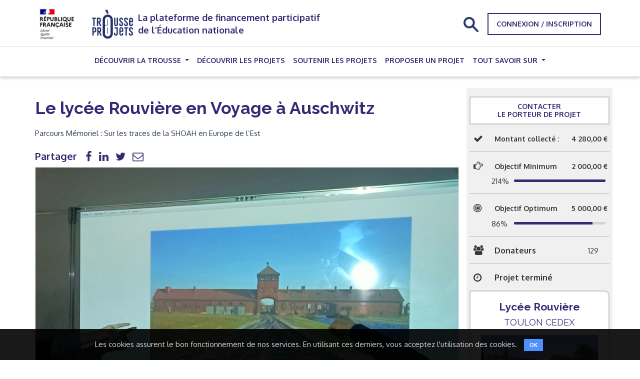

--- FILE ---
content_type: text/html; charset=utf-8
request_url: https://trousseaprojets.fr/projet/8912-le-lycee-rouviere-en-voyage-a-auschwitz
body_size: 62558
content:
<!DOCTYPE html>
<html lang="fr">
  <head>
    <title>Le lycée Rouvière en Voyage à Auschwitz  - Trousse à Projets — La plateforme solidaire de financement participatif des projets des enseignants et de leurs élèves</title>
<meta charset="UTF-8"></meta>
<meta name="viewport" content="width=device-width, initial-scale=1"></meta>
<meta name="description" content="Travail disciplinaire en Histoire/Géographie et EMC en classe&nbsp;: Thématique en lien avec le programme d’EMC de seconde «&nbsp;les libertés, la laïcité et les valeurs de la République&nbsp;». Un travail sur le traitement de l’histoire et l’utilisation mémorielle de celle-ci sera effectué avec les élèves afin qu’ils puissent, une fois sur place, comprendre l’utilisation faite du génocide et de la guerre aujourd’hui en Pologne."></meta>
<meta property="og:title" content=""></meta>
<meta property="og:site_name" content=""></meta>
<meta property="og:description" content="Travail disciplinaire en Histoire/Géographie et EMC en classe&nbsp;: Thématique en lien avec le programme d’EMC de seconde «&nbsp;les libertés, la laïcité et les valeurs de la République&nbsp;». Un travail sur le traitement de l’histoire et l’utilisation mémorielle de celle-ci sera effectué avec les élèves afin qu’ils puissent, une fois sur place, comprendre l’utilisation faite du génocide et de la guerre aujourd’hui en Pologne."></meta>
<meta property="og:locale" content="fr_FR"></meta>
<meta property="og:type" content="website"></meta>
<meta property="og:image" content="https://cellar-c2.services.clever-cloud.com/trousse-a-projets-production/uploads/86ea39e8-066f-4eaa-95af-ece1992ce019.jpg"></meta>
<meta property="og:image:url" content="https://cellar-c2.services.clever-cloud.com/trousse-a-projets-production/uploads/86ea39e8-066f-4eaa-95af-ece1992ce019.jpg"></meta>
<meta property="og:image:secure_url" content="https://cellar-c2.services.clever-cloud.com/trousse-a-projets-production/uploads/86ea39e8-066f-4eaa-95af-ece1992ce019.jpg"></meta>
<meta property="twitter:site" content="https://trousseaprojets.fr/"></meta>
<meta property="twitter:title" content="Le lycée Rouvière en Voyage à Auschwitz  - Trousse à Projets — La plateforme solidaire de financement participatif des projets des enseignants et de leurs élèves"></meta>
<meta property="twitter:description" content="Travail disciplinaire en Histoire/Géographie et EMC en classe&nbsp;: Thématique en lien avec le programme d’EMC de seconde «&nbsp;les libertés, la laïcité et les valeurs de la République&nbsp;». Un travail sur le traitement de l’histoire et l’utilisation mémorielle de celle-ci sera effectué avec les élèves afin qu’ils puissent, une fois sur place, comprendre l’utilisation faite du génocide et de la guerre aujourd’hui en Pologne."></meta>
<meta property="twitter:creator" content=""></meta>
<meta property="twitter:image" content="https://cellar-c2.services.clever-cloud.com/trousse-a-projets-production/uploads/86ea39e8-066f-4eaa-95af-ece1992ce019.jpg"></meta>
<meta itemprop="name" content="Le lycée Rouvière en Voyage à Auschwitz  - Trousse à Projets — La plateforme solidaire de financement participatif des projets des enseignants et de leurs élèves"></meta>
<meta itemprop="description" content="Travail disciplinaire en Histoire/Géographie et EMC en classe&nbsp;: Thématique en lien avec le programme d’EMC de seconde «&nbsp;les libertés, la laïcité et les valeurs de la République&nbsp;». Un travail sur le traitement de l’histoire et l’utilisation mémorielle de celle-ci sera effectué avec les élèves afin qu’ils puissent, une fois sur place, comprendre l’utilisation faite du génocide et de la guerre aujourd’hui en Pologne."></meta>
<meta itemprop="image" content="https://cellar-c2.services.clever-cloud.com/trousse-a-projets-production/uploads/86ea39e8-066f-4eaa-95af-ece1992ce019.jpg"></meta>
<meta name="robots" content="index, follow"></meta>

    <meta name="csrf-param" content="authenticity_token" />
<meta name="csrf-token" content="vPa_prXK5eHAVdPdg1-WJ5FC1LJsbZ5F695trURHFFI6DoDVXHZIrcRnAzPnd8bLzFRLLZMpCwZYNnAhc7z0MQ" />
      <link rel="stylesheet" href="https://cellar-c2.services.clever-cloud.com/trousse-a-projets-production-assets/assets/redactor-x-1-4-6/redactorx.min-932d7a506bdb5b1d1c2919e8278552e6d4884f5712805025eeea650d4c07b48b.css" />

    <link rel="stylesheet" href="https://cellar-c2.services.clever-cloud.com/trousse-a-projets-production-assets/assets/application-541e6d61c4da4e016d9bc389b342fe308d8ac0ee4e90302b9692711f9c4f13de.css" media="all" />
    <link rel="stylesheet" href="https://bootswatch.com/3/flatly/bootstrap.min.css" media="all" />
    <link rel="stylesheet" href="https://fonts.googleapis.com/css?family=Montserrat|Oxygen:300,400,700|Raleway:300,400,700" />
    <link rel="stylesheet" href="https://cdnjs.cloudflare.com/ajax/libs/font-awesome/4.6.3/css/font-awesome.min.css" media="all" />

    <link rel="icon" href="https://cellar-c2.services.clever-cloud.com/trousse-a-projets-production-assets/assets/favicon-12b55b0239e5e124798a175645c2aea510a4b2648e098040efd02458269b7e17.png" type="image/png">
    <link rel="icon" sizes="16x16" href="https://cellar-c2.services.clever-cloud.com/trousse-a-projets-production-assets/assets/favicon_tap_16-979bf81fa941a3298f9491d5c097a30ad8b08ffdacbfe3a78382844758fea009.png" type="image/png">
    <link rel="icon" sizes="32x32" href="https://cellar-c2.services.clever-cloud.com/trousse-a-projets-production-assets/assets/favicon_tap_32-31f80e51ee01c003981d61579707291da5dfbc329f5f1ec7194e2a0fe5f12302.png" type="image/png">
    <link rel="icon" sizes="64x64" href="https://cellar-c2.services.clever-cloud.com/trousse-a-projets-production-assets/assets/favicon_tap_64-668cf1344ba1711231d89955e5f40e1ece345407f38636fda7ac6bf03be6512b.png" type="image/png">
    <link rel="icon" sizes="96x96" href="https://cellar-c2.services.clever-cloud.com/trousse-a-projets-production-assets/assets/favicon_tap_96-d43b45f7116ed64840976a8d77002df7bdd5cb0cba773bd755d190dacb1480d9.png" type="image/png">
  </head>

  <body>
    <div id="wrapper">

      <div class="container">
  <nav class="custom-navbar d-block custom-navbar-expand-lg custom-navbar-light custom-fixed-top">
    <div class="custom-container">
      <div class="d-flex align-items-center gap-4">
        <div class="block-branding">
          <a class="custom-navbar-brand" href="/">
            <img class="marianne_extended custom-img-fluid" height="80" width="88" alt="Logo République Française" src="https://cellar-c2.services.clever-cloud.com/trousse-a-projets-production-assets/assets/marianne_tap_etendu-ef055a7a115cdea74c106ef68d92d44f92f11b60aaf990a99c688de24669e061.png" />
            <img class="marianne_reduced custom-img-fluid" height="70" width="40" alt="Logo République Française" style="display: none;" src="https://cellar-c2.services.clever-cloud.com/trousse-a-projets-production-assets/assets/marianne_tap-35206f4c37a01a01aeaf73a729885d91d85d514077a7d0c7f9e36323776f7e68.png" />
          </a>
          <a href="/" class="custom-navbar-brand">
            <img class="custom-img-fluid" height="80" width="101.5" alt="Logo La trousse à projets" src="https://cellar-c2.services.clever-cloud.com/trousse-a-projets-production-assets/assets/logo_trousse-a-projets_violet_RVB-f25ad11cd20b9adc764abda455cf4d1d8dfb6f002ed5a4b3b679551aa8bc653f.png" />
          </a>
        </div>
        <p class="block-title" id="toggleNavbarTitle">
          La plateforme de financement participatif de l’Éducation nationale
        </p>
      </div>
      <button
        class="custom-navbar-toggler"
        type="button"
        data-toggle="collapse"
        data-target="#navbarSupportedContent"
        aria-controls="navbarSupportedContent"
        aria-expanded="false"
        aria-label="Toggle navigation"
      >
        <span class="custom-navbar-toggler-icon"></span>
      </button>
      <div class="collapse custom-navbar-collapse custom-navbar-nav-scroll" id="navbarSupportedContent">
        <ul class="custom-navbar-nav d-lg-none">
          <li class="custom-nav-item dropdown">
            <a
              class="dropdown-toggle active"
              aria-current="page"
              href="#"
              id="navbarDropdown"
              role="button"
              data-toggle="dropdown"
              aria-expanded="false"
            >
              Découvrir la trousse
            </a>
            <ul class="dropdown-menu" aria-labelledby="navbarDropdown">
              <li class="custom-nav-item">
                <a href="https://trousseaprojets.fr/website/pages/2-decouvrir-la-trousse-a-projets">Découvrir la Trousse à projets</a>
              </li>
              <li class="custom-nav-item">
                <a href="/website/ressources">Ressources</a>
              </li>
            </ul>
          </li>
          <li class="custom-nav-item">
            <a href="/projet">Découvrir les projets</a><span class="sr-only">(current)</span>
          </li>
          <li class="custom-nav-item">
            <a href="https://trousseaprojets.fr/website/pages/4-agissez-au-coeur-de-l-ecole">Soutenir les projets</a>
          </li>
          <li class="custom-nav-item">
            <a href="https://trousseaprojets.fr/website/pages/3-proposer-un-projet">Proposer un projet</a>
          </li>
            <li class="custom-nav-item dropdown">
              <a
                class="dropdown-toggle active"
                aria-current="page"
                href="#"
                id="learnAllAboutMobileDropdown"
                role="button"
                data-toggle="dropdown"
                aria-expanded="false"
              >
                Tout savoir sur
              </a>
              <ul class="dropdown-menu" aria-labelledby="learnAllAboutMobileDropdown">
                  <li class="custom-nav-item">
                    <a href="/website/learn_all_abouts/3-le-deroule-d-une-collecte">Le déroulé d&#39;une collecte</a>
                  </li>
                  <li class="custom-nav-item">
                    <a href="/website/learn_all_abouts/4-l-animation-d-une-collecte">L&#39;animation d&#39;une collecte</a>
                  </li>
                  <li class="custom-nav-item">
                    <a href="/website/learn_all_abouts/2-la-realisation-d-un-don">La réalisation d&#39;un don</a>
                  </li>
                  <li class="custom-nav-item">
                    <a href="/website/learn_all_abouts/5-la-reception-des-fonds">La réception des fonds</a>
                  </li>
                  <li class="custom-nav-item">
                    <a href="/website/learn_all_abouts/6-aires-educatives-office-francais-de-la-biodiversite">Aires Educatives | Office français de la biodiversité</a>
                  </li>
              </ul>
            </li>
        </ul>

        <form class="simple_form searchbox" id="new_q" action="/projet" accept-charset="UTF-8" method="get">
          <div class="string required q_name_or_school_name_or_school_city_name_or_category_name_or_dispositifs_name_or_level_name_cont"><div><div><input class="string required searchbox-input" required="required" aria-required="true" placeholder="Etablissement scolaire, niveau, ville, dispositif, nom du projet..." type="text" name="q[name_or_school_name_or_school_city_name_or_category_name_or_dispositifs_name_or_level_name_cont]" id="q_name_or_school_name_or_school_city_name_or_category_name_or_dispositifs_name_or_level_name_cont" /></div></div></div>
          <input type="submit" class="searchbox-submit" value="">
          <span class="searchbox-icon">
            <img class="search custom-img-fluid" alt="Icône permettant d&#39;ouvrir la barre de recherche" width="30" height="30" src="https://cellar-c2.services.clever-cloud.com/trousse-a-projets-production-assets/assets/search-effb04a365b4f062f2b9635f13b0b75b8bfb3a4d07d40f31e785d2c5a336d1f1.png" />
          </span>
</form>
        <div class="connexion-buttons">
            <a class="btn btnA2" href="/donateur/sign_in">Connexion / Inscription</a>
        </div>
      </div>
    </div>
    <hr class="my-0">
    <div class="container d-none d-lg-flex">
      <ul class="custom-navbar-nav mx-auto">
        <li class="custom-nav-item dropdown">
          <a
            class="dropdown-toggle active"
            aria-current="page"
            href="#"
            id="navbarDropdown"
            role="button"
            data-toggle="dropdown"
            aria-expanded="false"
          >
            Découvrir la trousse
          </a>
          <ul class="dropdown-menu" aria-labelledby="navbarDropdown">
            <li class="custom-nav-item">
              <a href="https://trousseaprojets.fr/website/pages/2-decouvrir-la-trousse-a-projets">Découvrir la Trousse à projets</a>
            </li>
            <li class="custom-nav-item">
              <a href="/website/ressources">Ressources</a>
            </li>
          </ul>
        </li>
        <li class="custom-nav-item">
          <a href="/projet">Découvrir les projets</a><span class="sr-only">(current)</span>
        </li>
        <li class="custom-nav-item">
          <a href="https://trousseaprojets.fr/website/pages/4-agissez-au-coeur-de-l-ecole">Soutenir les projets</a>
        </li>
        <li class="custom-nav-item">
          <a href="https://trousseaprojets.fr/website/pages/3-proposer-un-projet">Proposer un projet</a>
        </li>
          <li class="custom-nav-item dropdown">
            <a
              class="dropdown-toggle active"
              aria-current="page"
              href="#"
              id="learnAllAboutDropdown"
              role="button"
              data-toggle="dropdown"
              aria-expanded="false"
            >
              Tout savoir sur
            </a>
            <ul class="dropdown-menu" aria-labelledby="learnAllAboutDropdown">
                <li class="custom-nav-item">
                  <a href="/website/learn_all_abouts/3-le-deroule-d-une-collecte">Le déroulé d&#39;une collecte</a>
                </li>
                <li class="custom-nav-item">
                  <a href="/website/learn_all_abouts/4-l-animation-d-une-collecte">L&#39;animation d&#39;une collecte</a>
                </li>
                <li class="custom-nav-item">
                  <a href="/website/learn_all_abouts/2-la-realisation-d-un-don">La réalisation d&#39;un don</a>
                </li>
                <li class="custom-nav-item">
                  <a href="/website/learn_all_abouts/5-la-reception-des-fonds">La réception des fonds</a>
                </li>
                <li class="custom-nav-item">
                  <a href="/website/learn_all_abouts/6-aires-educatives-office-francais-de-la-biodiversite">Aires Educatives | Office français de la biodiversité</a>
                </li>
            </ul>
          </li>
      </ul>
    </div>
  </nav>
</div>


      
      <div class="container content-sm content single-page-project main-p-t mt-4">
  <div class="row">
    <div class="col-md-8 col-lg-9">
      <div class="headline-project">
        <h1 class="wow fadeIn project-title" data-wow-delay="0s" style="border-bottom: 0; padding-bottom: 0; margin-top: 40px">
          Le lycée Rouvière en Voyage à Auschwitz </h1>
        <br>
        <div>
          <p>Parcours Mémoriel : Sur les traces de la SHOAH en Europe de l’Est</p>
        </div>

        <!-- start social icons -->
        <div class="social-block">
          <span class="label">Partager</span>
          <span class="social-block-icons">
            <a target="_blank" href="http://www.facebook.com/share.php?u=https://trousseaprojets.fr/projet/8912-le-lycee-rouviere-en-voyage-a-auschwitz&amp;title=Le lycée Rouvière en Voyage à Auschwitz ">
                  <i class="fa fa-facebook-f"></i></a>
</a>              <a target="_blank" href="https://www.linkedin.com/sharing/share-offsite/?url=https://trousseaprojets.fr/projet/8912-le-lycee-rouviere-en-voyage-a-auschwitz">
                  <i class="fa fa-linkedin"></i></a>
</a>              <a target="_blank" href="https://twitter.com/intent/tweet?hashtags=TrousseAProjets&amp;text=Le lycée Rouvière en Voyage à Auschwitz &amp;url=https://trousseaprojets.fr/projet/8912-le-lycee-rouviere-en-voyage-a-auschwitz">
                  <i class="fa fa-twitter"></i></a>
</a>            <a href="mailto:?subject=Découvrir le projet &#39;Le lycée Rouvière en Voyage à Auschwitz &#39;&amp;body=Le lycée Rouvière en Voyage à Auschwitz  — https://trousseaprojets.fr/projet/8912-le-lycee-rouviere-en-voyage-a-auschwitz">
                  <i class="fa fa-envelope-o"></i></a>
</a>            </span>
        </div>
        <!-- end social icons -->

      </div>

      <div class="frame-main-img">
          <a name="pic1"></a>
          <img width="100%" class="project-img" aria-hidden="true" src="https://cellar-c2.services.clever-cloud.com/trousse-a-projets-production/uploads/86ea39e8-066f-4eaa-95af-ece1992ce019.jpg" />
      </div>

      <div class=" elements text-center">
        <ul>
           <li>
             <a href="/projet?q%5Blevel_id_eq%5D=4&amp;q%5Bname_or_school_name_or_school_city_name_or_category_name_or_dispositifs_name_or_level_name_cont%5D=Lyc%C3%A9e+%28de+la+2nde+%C3%A0+la+Terminale%29">Lycée (de la 2nde à la Terminale)</a>
            </li>
              <li>
                <a href="/projet?q%5Bdispositifs_id_eq%5D=2&amp;q%5Bname_or_school_name_or_school_city_name_or_category_name_or_dispositifs_name_or_level_name_cont%5D=S%C3%A9jour+avec+nuit%C3%A9e">Séjour avec nuitée</a>
              </li>

            <li>
              <a href="/projet?q%5Bcategory_id_eq%5D=9&amp;q%5Bname_or_school_name_or_school_city_name_or_category_name_or_dispositifs_name_or_level_name_cont%5D=Histoire+et+m%C3%A9moire">Histoire et mémoire</a>
            </li>
        </ul>
      </div>
      <!-- end test elements -->

      <div class="panel">
        <!-- Nav tabs -->
        <ul class="nav nav-tabs nav-justified wow slideInUp" data-wow-delay="0.2s" role="tablist">
          <li class="active" role="presentation">
            <a aria-controls="descrip" data-toggle="tab" href="#descrip" role="tab">Description</a>
          </li>
          <li role="presentation">
            <a aria-controls="actu" data-toggle="tab" href="#actu" role="tab">
              Actualités 
            </a>
          </li>
          <li role="presentation">
            <a aria-controls="comments" data-toggle="tab" href="#comments" role="tab">
              Commentaires (16)
            </a>
          </li>
        </ul>
        <!-- start Tab panel-->
        <div class="tab-content">
          <div class="tab-pane active" id="descrip" role="tabpanel">
    <h2 class="text-primary h2 fw-bold mb-3">
      Qui sommes-nous ?
    </h2>
    <div class="mb-3"><p>Bonjour, nous sommes 48&nbsp;lycéens des classes de 2nde8 et 2nde10 du lycée Rouvière à Toulon.&nbsp;</p>
<p>Cette année dans le cadre du cours d'Education Morale et Civique (EMC) et d'Histoire / Géographie nous menons un projet d'étude sur le Génocide de la SHOAH.</p></div>

    <h2 class="text-primary h2 fw-bold mb-3">Le projet pédagogique</h2>
    <div class="mb-3"><p>Le projet s’articule en 4 temps&nbsp;:</p>
<ul><li><u><strong>Phase 1&nbsp;:</strong></u> septembre – décembre&nbsp;: travail en classe sur les heures d’EMC</li><li><u><strong>Phase 2&nbsp;:</strong></u> décembre – avril&nbsp;: préparation du voyage en Pologne et des visites (programme joint à ce document). Les élèves travailleront en groupe de 2 ou&nbsp; 3 afin de préparer les différentes visites et devenir lors du voyage , sous la supervision des accompagnateurs, des guides sur les lieux. L’objectif pédagogique portera sur la recherche d’informations mais aussi sur le travail d’oralité (les élèves passant un grand oral en fin d’année de terminale).&nbsp;<u>Dans cette phase, nous sollicitons les «&nbsp;Ateliers du Mémorial de la SHOAH de Paris» et leur expertise</u></li><li><u><strong>Phase 3&nbsp;: Voyage en Pologne à Varsovie en Cracovie (Mai 2024).</strong></u>
  </li><li><u><strong>Phase 4&nbsp;:</strong></u> travail de restitution&nbsp;: création d’une exposition pour le Lycée par les élèves afin de rendre compte de leur voyage mais aussi de leurs recherches à l’ensemble de la communauté éducative. Une exposition physique et numérique sur le voyage mais aussi sur les différents lieux de mémoires visités. Elaboration tout au long du projet d’un journal de bord qui permettra à chaque élève de proposer un travail réflexif sur le projet.</li></ul>
<p><br></p>
<p class="text-center"><strong><u>Programme du Voyage en Pologne du 17 au 23 mai 2024</u></strong></p>
<p></p>
<ul><li><strong><u>Vendredi 17 mai : </u></strong>&nbsp;départ devant le lycée Rouvière à 4h. Journée de bus : en route pour Varsovie, la capitale de la Pologne.
  </li><li><strong><u>Samedi 18 mai</u></strong> : Arrivée à Varsovie à 8h.
  <ul><li><u>Matinée</u> : Petit déjeuner dans un café de Varsovie et rencontre avec notre guide accompagnateur local. Visite guidée de la capitale de Pologne, surnommée la ville phénix.
  </li><li><u>Après-midi </u>: visite audio-guidée du musée de l’insurrection : ce lieu retrace la vie des habitants de la ville durant la Seconde Guerre Mondiale.   </li></ul></li><li><strong><u>Dimanche 19 mai </u></strong>:&nbsp; Journée à Varsovie.
  <ul><li><u>Matinée</u> : découverte guidée de la vieille ville et du quartier juif.
  </li><li><u>Après-midi </u>: visite du musée Polin : ce lieu retrace l’histoire des juifs polonais. Puis temps libre.   </li></ul></li><li><strong><u>Lundi 20 mai </u></strong>: Départ pour Cracovie et visite.
  <ul><li><u>Matinée</u> : Route en direction de Cracovie. Arrivée à Cracovie à 13h.
  </li><li><u>Après-midi</u> : Visite de Cracovie : la vieille ville avec l’église Notre Dame, la place du marché, la halle aux draps, l’université Jagellonne (Collegium Maius).
  </li></ul></li><li><strong><u>Mardi 21 mai </u></strong>: Journée d’excursion à Auschwitz (Oswiecim) et Birkenau (Brzezinka)
  <ul><li><u>Matinée </u>: visite des camps de concentration et d’extermination Auschwitz (Oswiecim) et Birkenau (Brzezinka). Exposition sur l’Holocauste et visite des camps.   </li><li><u>Après-midi</u> : Continuation de la visite des camps. Puis au retour visite guidée de l’usine Essystem.
  </li></ul></li><li><strong><u>Mercredi 22 mai</u></strong> : Journée à Cracovie.
  <ul><li><u>Matinée</u> : visite de Wawel : la cathédrale et le château royal.
  </li><li><u>Après-midi </u>: visite du quartier juif de Cracovie, le quartier Kazimierz, et de la vieille synagogue, l’une des plus anciennes de Pologne avec sa façade en briques, sa grande salle de prière et sa bimah surmontée d’une armature en fer forgé.
  </li></ul></li><li><strong><u>Jeudi 23 mai</u></strong> : Journée de route vers Toulon. Arrêt pour le Petit-Déjeuner et le déjeuner. Arrivée devant le Lycée Rouvière vers 20h30.
</li></ul>
<p><br></p>
<ul></ul></div>


    <h2 class="text-primary h2 fw-bold mb-3">Pourquoi avons-nous besoin de vous ?</h2>
    <div>
      <p>Le coût total du voyage est de 27539.04 € soit 573,73 euros par élève. Ce prix comprend le transport, l'hébergement, les repas en Pologne&nbsp;ainsi les entrées dans les sites mentionnés dans le programme.</p>
<p>Nous devons ajouter à cela 41 euros pour les repas facultatifs (non compris dans le devis du voyagiste : ce sont les repas "sur la route" du vendredi 17 mai et du jeudi 23 mai).</p>
        <b>
          L'objectif minimum de 2000 € nous permettra
        </b>
        de réaliser le projet en finançant les 2000 euros manquant pour les repas facultatifs.
    </div>
      <div class="mb-3">
        <b>
          L'objectif optimum de 5000 € nous permettra
        </b>
        De faire baisser la participation des familles et ainsi de permettre à tous les élèves engagés dans le projet de partir.
      </div>

    <h2 class="text-primary h2 fw-bold mb-3">En conclusion</h2>
    <p>Par avance, un grand merci pour votre aide. Ce projet nous tient à cœur. Nous travaillons dessus depuis le mois d'octobre et le voyage en Pologne sera la concrétisation de tout ce que nous avons étudier pendant l'année.</p>
  <div class="clearfix"></div>


  <div class="row disclaimer-row">
    <p class="disclaimer">
      La présentation et le contenu de cette page ont été élaborés par et sous la responsabilité du porteur de
      projet et de ses élèves. Un texte de présentation, s'il est original, est protégé par le droit d'auteur
    </p>
  </div>

  <p class="disclaimer">
    Selon la réglementation en vigueur, les dons effectués au bénéfice d’un projet ouvrent droit à la réduction d’impôt sous certaines conditions, à hauteur de : - 60 % du don effectué et de 0,5 % du chiffre d’affaires annuel pour les entreprises - 66 % du don effectué, dans la limite de 20 % du revenu imposable annuel pour les particuliers éligibles.
  </p>

  <p class="disclaimer">
    Si vous appartenez au même foyer fiscal qu’un élève bénéficiaire d’un projet de sortie avec nuitée, votre don n’ouvre droit à la défiscalisation que s’il s’ajoute à la contribution que vous avez payée par ailleurs pour la participation de votre enfant au projet.
  </p>
</div>

          <div class="tab-pane" id="actu" role="tabpanel">
            <div>
            </div>
          </div>
          <div class="tab-pane" id="comments" role="tabpanel">
            <div class="row comments">
                <div class="row comment-wrap">
                  <div class="alert-mess">
                    <a href=""></a>
                    <a rel="nofollow" data-method="patch" href="/projet/8912-le-lycee-rouviere-en-voyage-a-auschwitz/comments/21343/alert">
                      <i class="fa fa-flag"></i>
                      Signaler comme inapproprié
</a>                  </div>
                  <div class="photo">
                    <div class="avatar">
                      <img aria-hidden="true" src="https://cellar-c2.services.clever-cloud.com/trousse-a-projets-production-assets/assets/drops_mini-7f278e26aabc1a51388cfb32d2cbebfe5885fd0eb4d4fd08dd3f80d96c95a29a.png" width="70" height="70" />
                    </div>
                  </div>
                  <div class="comment-block posr">
                    <div class="comment-date">13 fév. 15h09</div>
                    <div class="comment-name">Caroline Aubert</div>
                    En vous souhaitant un beau voyage et une bonne continuation dans votre projet. 
                      <div class="reply-message">
                        <div class="headline-reply">
                          Réponse de
                          Arnaud Grulier
                            <span class="comment-date">
                              13 fév. 16h54
                            </span>
                        </div>
                        Merci beaucoup pour votre contribution qui nous touche. N hésitez pas à partager le projet et le lien. Bien à vous
                      </div>
                  </div>
                </div>
                <div class="row comment-wrap">
                  <div class="alert-mess">
                    <a href=""></a>
                    <a rel="nofollow" data-method="patch" href="/projet/8912-le-lycee-rouviere-en-voyage-a-auschwitz/comments/21144/alert">
                      <i class="fa fa-flag"></i>
                      Signaler comme inapproprié
</a>                  </div>
                  <div class="photo">
                    <div class="avatar">
                      <img aria-hidden="true" src="https://cellar-c2.services.clever-cloud.com/trousse-a-projets-production-assets/assets/drops_mini-7f278e26aabc1a51388cfb32d2cbebfe5885fd0eb4d4fd08dd3f80d96c95a29a.png" width="70" height="70" />
                    </div>
                  </div>
                  <div class="comment-block posr">
                    <div class="comment-date">09 fév. 12h07</div>
                    <div class="comment-name">Gilles.B</div>
                    J'espère de tout cœur que le budget sera réuni afin que les élèves puissent participer à ce voyage en Pologne.
                      <div class="reply-message">
                        <div class="headline-reply">
                          Réponse de
                          Arnaud Grulier
                            <span class="comment-date">
                              09 fév. 12h30
                            </span>
                        </div>
                        Merci beaucoup pour votre contribution qui nous touche. N hésitez pas à partager le projet et le lien. Bien à vous
                      </div>
                  </div>
                </div>
                <div class="row comment-wrap">
                  <div class="alert-mess">
                    <a href=""></a>
                    <a rel="nofollow" data-method="patch" href="/projet/8912-le-lycee-rouviere-en-voyage-a-auschwitz/comments/21078/alert">
                      <i class="fa fa-flag"></i>
                      Signaler comme inapproprié
</a>                  </div>
                  <div class="photo">
                    <div class="avatar">
                      <img aria-hidden="true" src="https://cellar-c2.services.clever-cloud.com/trousse-a-projets-production-assets/assets/drops_mini-7f278e26aabc1a51388cfb32d2cbebfe5885fd0eb4d4fd08dd3f80d96c95a29a.png" width="70" height="70" />
                    </div>
                  </div>
                  <div class="comment-block posr">
                    <div class="comment-date">07 fév. 18h46</div>
                    <div class="comment-name">Angélique.A</div>
                    Une chance pour les élèves de profiter d’un voyage mémoriel ! 
                      <div class="reply-message">
                        <div class="headline-reply">
                          Réponse de
                          Arnaud Grulier
                            <span class="comment-date">
                              07 fév. 18h49
                            </span>
                        </div>
                        Merci beaucoup pour votre contribution qui nous touche. N hésitez pas à partager le projet et le lien. Bien à vous
                      </div>
                  </div>
                </div>
                <div class="row comment-wrap">
                  <div class="alert-mess">
                    <a href=""></a>
                    <a rel="nofollow" data-method="patch" href="/projet/8912-le-lycee-rouviere-en-voyage-a-auschwitz/comments/21018/alert">
                      <i class="fa fa-flag"></i>
                      Signaler comme inapproprié
</a>                  </div>
                  <div class="photo">
                    <div class="avatar">
                      <img aria-hidden="true" src="https://cellar-c2.services.clever-cloud.com/trousse-a-projets-production-assets/assets/drops_mini-7f278e26aabc1a51388cfb32d2cbebfe5885fd0eb4d4fd08dd3f80d96c95a29a.png" width="70" height="70" />
                    </div>
                  </div>
                  <div class="comment-block posr">
                    <div class="comment-date">06 fév. 13h53</div>
                    <div class="comment-name">Pascal .K</div>
                    Bon voyage... N'oubliez jamais le degré que peut atteindre la bêtise humaine ! 
                      <div class="reply-message">
                        <div class="headline-reply">
                          Réponse de
                          Arnaud Grulier
                            <span class="comment-date">
                              06 fév. 17h38
                            </span>
                        </div>
                        Merci beaucoup pour votre contribution qui nous touche. N hésitez pas à partager le projet et le lien. Bien à vous
                      </div>
                  </div>
                </div>
                <div class="row comment-wrap">
                  <div class="alert-mess">
                    <a href=""></a>
                    <a rel="nofollow" data-method="patch" href="/projet/8912-le-lycee-rouviere-en-voyage-a-auschwitz/comments/21004/alert">
                      <i class="fa fa-flag"></i>
                      Signaler comme inapproprié
</a>                  </div>
                  <div class="photo">
                    <div class="avatar">
                      <img aria-hidden="true" src="https://cellar-c2.services.clever-cloud.com/trousse-a-projets-production-assets/assets/drops_mini-7f278e26aabc1a51388cfb32d2cbebfe5885fd0eb4d4fd08dd3f80d96c95a29a.png" width="70" height="70" />
                    </div>
                  </div>
                  <div class="comment-block posr">
                    <div class="comment-date">06 fév. 08h15</div>
                    <div class="comment-name">Denis.B</div>
                    Le Rotary est très heureux de soutenir ce projet. Il est primordial d'entretenir ce devoir de mémoire. Félicitation pour cette initiative.
                      <div class="reply-message">
                        <div class="headline-reply">
                          Réponse de
                          Arnaud Grulier
                            <span class="comment-date">
                              06 fév. 09h56
                            </span>
                        </div>
                        Merci beaucoup pour votre contribution qui nous touche. N hésitez pas à partager le projet et le lien. Bien à vous
                      </div>
                  </div>
                </div>
                <div class="row comment-wrap">
                  <div class="alert-mess">
                    <a href=""></a>
                    <a rel="nofollow" data-method="patch" href="/projet/8912-le-lycee-rouviere-en-voyage-a-auschwitz/comments/20916/alert">
                      <i class="fa fa-flag"></i>
                      Signaler comme inapproprié
</a>                  </div>
                  <div class="photo">
                    <div class="avatar">
                      <img aria-hidden="true" src="https://cellar-c2.services.clever-cloud.com/trousse-a-projets-production-assets/assets/drops_mini-7f278e26aabc1a51388cfb32d2cbebfe5885fd0eb4d4fd08dd3f80d96c95a29a.png" width="70" height="70" />
                    </div>
                  </div>
                  <div class="comment-block posr">
                    <div class="comment-date">03 fév. 21h06</div>
                    <div class="comment-name">Jean-Pierre.R</div>
                    Beau projet , bravo aux enseignants qui l'ont monté et aux élèves qui sont venus le présenter 
                      <div class="reply-message">
                        <div class="headline-reply">
                          Réponse de
                          Arnaud Grulier
                            <span class="comment-date">
                              03 fév. 21h49
                            </span>
                        </div>
                        Merci beaucoup pour votre contribution qui nous touche. N hésitez pas à partager le projet et le lien. Bien à vous
                      </div>
                  </div>
                </div>
                <div class="row comment-wrap">
                  <div class="alert-mess">
                    <a href=""></a>
                    <a rel="nofollow" data-method="patch" href="/projet/8912-le-lycee-rouviere-en-voyage-a-auschwitz/comments/20915/alert">
                      <i class="fa fa-flag"></i>
                      Signaler comme inapproprié
</a>                  </div>
                  <div class="photo">
                    <div class="avatar">
                      <img aria-hidden="true" src="https://cellar-c2.services.clever-cloud.com/trousse-a-projets-production-assets/assets/drops_mini-7f278e26aabc1a51388cfb32d2cbebfe5885fd0eb4d4fd08dd3f80d96c95a29a.png" width="70" height="70" />
                    </div>
                  </div>
                  <div class="comment-block posr">
                    <div class="comment-date">03 fév. 20h50</div>
                    <div class="comment-name">Jean-Pierre.R</div>
                    Nous tenons à féliciter ces professeurs qui organisent un tel voyage ainsi que les élèves qui sont venus présenter leur projet afin de collecter des fonds. Bravo
                      <div class="reply-message">
                        <div class="headline-reply">
                          Réponse de
                          Arnaud Grulier
                            <span class="comment-date">
                              03 fév. 21h49
                            </span>
                        </div>
                        Merci beaucoup pour votre contribution qui nous touche. N hésitez pas à partager le projet et le lien. Bien à vous
                      </div>
                  </div>
                </div>
                <div class="row comment-wrap">
                  <div class="alert-mess">
                    <a href=""></a>
                    <a rel="nofollow" data-method="patch" href="/projet/8912-le-lycee-rouviere-en-voyage-a-auschwitz/comments/20788/alert">
                      <i class="fa fa-flag"></i>
                      Signaler comme inapproprié
</a>                  </div>
                  <div class="photo">
                    <div class="avatar">
                      <img aria-hidden="true" src="https://cellar-c2.services.clever-cloud.com/trousse-a-projets-production-assets/assets/drops_mini-7f278e26aabc1a51388cfb32d2cbebfe5885fd0eb4d4fd08dd3f80d96c95a29a.png" width="70" height="70" />
                    </div>
                  </div>
                  <div class="comment-block posr">
                    <div class="comment-date">01 fév. 12h29</div>
                    <div class="comment-name">Association Nationale de Anciens combattants et Ami(e)s de la Résistance.C</div>
                    Très sensible à votre initiative de visite du camp d'Auschwitz par 48 élèves, nous y apportons notre modeste contribution.
                      <div class="reply-message">
                        <div class="headline-reply">
                          Réponse de
                          Arnaud Grulier
                            <span class="comment-date">
                              01 fév. 12h31
                            </span>
                        </div>
                        Merci beaucoup pour votre contribution qui nous touche. N hésitez pas à partager le projet et le lien. Bien à vous
                      </div>
                  </div>
                </div>
                <div class="row comment-wrap">
                  <div class="alert-mess">
                    <a href=""></a>
                    <a rel="nofollow" data-method="patch" href="/projet/8912-le-lycee-rouviere-en-voyage-a-auschwitz/comments/20639/alert">
                      <i class="fa fa-flag"></i>
                      Signaler comme inapproprié
</a>                  </div>
                  <div class="photo">
                    <div class="avatar">
                      <img aria-hidden="true" src="https://cellar-c2.services.clever-cloud.com/trousse-a-projets-production-assets/assets/drops_mini-7f278e26aabc1a51388cfb32d2cbebfe5885fd0eb4d4fd08dd3f80d96c95a29a.png" width="70" height="70" />
                    </div>
                  </div>
                  <div class="comment-block posr">
                    <div class="comment-date">29 jan. 14h05</div>
                    <div class="comment-name">Christian.R</div>
                    C'est un beau projet, je vous souhaite de profiter pleinement de ce voyage!
                      <div class="reply-message">
                        <div class="headline-reply">
                          Réponse de
                          Arnaud Grulier
                            <span class="comment-date">
                              29 jan. 14h14
                            </span>
                        </div>
                        Merci beaucoup pour votre contribution qui nous touche. N hésitez pas à partager le projet et le lien. Bien à vous
                      </div>
                  </div>
                </div>
                <div class="row comment-wrap">
                  <div class="alert-mess">
                    <a href=""></a>
                    <a rel="nofollow" data-method="patch" href="/projet/8912-le-lycee-rouviere-en-voyage-a-auschwitz/comments/20598/alert">
                      <i class="fa fa-flag"></i>
                      Signaler comme inapproprié
</a>                  </div>
                  <div class="photo">
                    <div class="avatar">
                      <img aria-hidden="true" src="https://cellar-c2.services.clever-cloud.com/trousse-a-projets-production-assets/assets/drops_mini-7f278e26aabc1a51388cfb32d2cbebfe5885fd0eb4d4fd08dd3f80d96c95a29a.png" width="70" height="70" />
                    </div>
                  </div>
                  <div class="comment-block posr">
                    <div class="comment-date">28 jan. 16h07</div>
                    <div class="comment-name">Olivier.L</div>
                    "J'ai lu des choses à ce sujet, bien sûr. Je sais qu'il y a des vitrines pleines de chaussures et de cheveux, les chambres à gaz et les fours...mais je ne suis pas sûr que je veuille les voir."
David Lodge "La vie en sourdine"
                      <div class="reply-message">
                        <div class="headline-reply">
                          Réponse de
                          Arnaud Grulier
                            <span class="comment-date">
                              28 jan. 16h11
                            </span>
                        </div>
                        Merci beaucoup pour votre contribution qui nous touche. N hésitez pas à partager le projet et le lien. Bien à vous
                      </div>
                  </div>
                </div>
                <div class="row comment-wrap">
                  <div class="alert-mess">
                    <a href=""></a>
                    <a rel="nofollow" data-method="patch" href="/projet/8912-le-lycee-rouviere-en-voyage-a-auschwitz/comments/20567/alert">
                      <i class="fa fa-flag"></i>
                      Signaler comme inapproprié
</a>                  </div>
                  <div class="photo">
                    <div class="avatar">
                      <img aria-hidden="true" src="https://cellar-c2.services.clever-cloud.com/trousse-a-projets-production-assets/assets/drops_mini-7f278e26aabc1a51388cfb32d2cbebfe5885fd0eb4d4fd08dd3f80d96c95a29a.png" width="70" height="70" />
                    </div>
                  </div>
                  <div class="comment-block posr">
                    <div class="comment-date">27 jan. 10h39</div>
                    <div class="comment-name">Isabelle .T</div>
                    Bravo à l équipe pédagogique. Et bonne route.
                      <div class="reply-message">
                        <div class="headline-reply">
                          Réponse de
                          Arnaud Grulier
                            <span class="comment-date">
                              27 jan. 19h06
                            </span>
                        </div>
                        Merci beaucoup pour votre contribution qui nous touche. N hésitez pas à partager le projet et le lien. Bien à vous
                      </div>
                  </div>
                </div>
                <div class="row comment-wrap">
                  <div class="alert-mess">
                    <a href=""></a>
                    <a rel="nofollow" data-method="patch" href="/projet/8912-le-lycee-rouviere-en-voyage-a-auschwitz/comments/20480/alert">
                      <i class="fa fa-flag"></i>
                      Signaler comme inapproprié
</a>                  </div>
                  <div class="photo">
                    <div class="avatar">
                      <img aria-hidden="true" src="https://cellar-c2.services.clever-cloud.com/trousse-a-projets-production-assets/assets/drops_mini-7f278e26aabc1a51388cfb32d2cbebfe5885fd0eb4d4fd08dd3f80d96c95a29a.png" width="70" height="70" />
                    </div>
                  </div>
                  <div class="comment-block posr">
                    <div class="comment-date">25 jan. 10h08</div>
                    <div class="comment-name">Gregory .L</div>
                    Une très belle initiative, bravo.
                      <div class="reply-message">
                        <div class="headline-reply">
                          Réponse de
                          Arnaud Grulier
                            <span class="comment-date">
                              25 jan. 13h18
                            </span>
                        </div>
                        En vous souhaitant un réussite dans ce beau projet et des moments inoubliables.
                      </div>
                  </div>
                </div>
                <div class="row comment-wrap">
                  <div class="alert-mess">
                    <a href=""></a>
                    <a rel="nofollow" data-method="patch" href="/projet/8912-le-lycee-rouviere-en-voyage-a-auschwitz/comments/20304/alert">
                      <i class="fa fa-flag"></i>
                      Signaler comme inapproprié
</a>                  </div>
                  <div class="photo">
                    <div class="avatar">
                      <img aria-hidden="true" src="https://cellar-c2.services.clever-cloud.com/trousse-a-projets-production-assets/assets/drops_mini-7f278e26aabc1a51388cfb32d2cbebfe5885fd0eb4d4fd08dd3f80d96c95a29a.png" width="70" height="70" />
                    </div>
                  </div>
                  <div class="comment-block posr">
                    <div class="comment-date">19 jan. 17h02</div>
                    <div class="comment-name">fred.B</div>
                    Bravo pour l'investissement des élèves et des enseignants ! Vous allez mettre vos pas dans l'Histoire ! Quel privilège !
                      <div class="reply-message">
                        <div class="headline-reply">
                          Réponse de
                          Arnaud Grulier
                            <span class="comment-date">
                              19 jan. 18h44
                            </span>
                        </div>
                        Merci beaucoup pour votre contribution qui nous touche. N hésitez pas à partager le projet et le lien. Bien à vous.
                      </div>
                  </div>
                </div>
                <div class="row comment-wrap">
                  <div class="alert-mess">
                    <a href=""></a>
                    <a rel="nofollow" data-method="patch" href="/projet/8912-le-lycee-rouviere-en-voyage-a-auschwitz/comments/20254/alert">
                      <i class="fa fa-flag"></i>
                      Signaler comme inapproprié
</a>                  </div>
                  <div class="photo">
                    <div class="avatar">
                      <img aria-hidden="true" src="https://cellar-c2.services.clever-cloud.com/trousse-a-projets-production-assets/assets/drops_mini-7f278e26aabc1a51388cfb32d2cbebfe5885fd0eb4d4fd08dd3f80d96c95a29a.png" width="70" height="70" />
                    </div>
                  </div>
                  <div class="comment-block posr">
                    <div class="comment-date">18 jan. 12h18</div>
                    <div class="comment-name">Martine.V</div>
                    Bonne route à nos amis du Lycée de la Rouvière, que ce voyage soit riche de découvertes, parfois difficiles à regarder en face mais ô combien importantes.   
                      <div class="reply-message">
                        <div class="headline-reply">
                          Réponse de
                          Arnaud Grulier
                            <span class="comment-date">
                              18 jan. 22h14
                            </span>
                        </div>
                        Merci beaucoup pour votre contribution qui nous touche. N hésitez pas à partager le projet et le lien. Bien à vous.
                      </div>
                  </div>
                </div>
                <div class="row comment-wrap">
                  <div class="alert-mess">
                    <a href=""></a>
                    <a rel="nofollow" data-method="patch" href="/projet/8912-le-lycee-rouviere-en-voyage-a-auschwitz/comments/20213/alert">
                      <i class="fa fa-flag"></i>
                      Signaler comme inapproprié
</a>                  </div>
                  <div class="photo">
                    <div class="avatar">
                      <img aria-hidden="true" src="https://cellar-c2.services.clever-cloud.com/trousse-a-projets-production-assets/assets/drops_mini-7f278e26aabc1a51388cfb32d2cbebfe5885fd0eb4d4fd08dd3f80d96c95a29a.png" width="70" height="70" />
                    </div>
                  </div>
                  <div class="comment-block posr">
                    <div class="comment-date">17 jan. 14h29</div>
                    <div class="comment-name">François-Xavier.B</div>
                    J'espère que ce projet pourra se réaliser et que les élèves de retour pourront partager cette expérience, douloureuse mais importante, avec les autres lycéens.
                      <div class="reply-message">
                        <div class="headline-reply">
                          Réponse de
                          Arnaud Grulier
                            <span class="comment-date">
                              17 jan. 20h05
                            </span>
                        </div>
                        Merci beaucoup pour votre contribution qui nous touche. N hésitez pas à partager le projet et le lien. Bien à vous.
                      </div>
                  </div>
                </div>
                <div class="row comment-wrap">
                  <div class="alert-mess">
                    <a href=""></a>
                    <a rel="nofollow" data-method="patch" href="/projet/8912-le-lycee-rouviere-en-voyage-a-auschwitz/comments/20200/alert">
                      <i class="fa fa-flag"></i>
                      Signaler comme inapproprié
</a>                  </div>
                  <div class="photo">
                    <div class="avatar">
                      <img aria-hidden="true" src="https://cellar-c2.services.clever-cloud.com/trousse-a-projets-production-assets/assets/drops_mini-7f278e26aabc1a51388cfb32d2cbebfe5885fd0eb4d4fd08dd3f80d96c95a29a.png" width="70" height="70" />
                    </div>
                  </div>
                  <div class="comment-block posr">
                    <div class="comment-date">17 jan. 12h01</div>
                    <div class="comment-name">Pierre.R</div>
                    Bravo et félicitations pour votre magnifique projet ! 
Entretenir la mémoire et expliquer les faits historiques c'est très important aujourd'hui pour nos jeunes.
                      <div class="reply-message">
                        <div class="headline-reply">
                          Réponse de
                          Arnaud Grulier
                            <span class="comment-date">
                              17 jan. 20h03
                            </span>
                        </div>
                        Merci beaucoup pour votre contribution qui nous touche. N hésitez pas à partager le projet et le lien. Bien A vous.
                      </div>
                  </div>
                </div>
            </div>
          </div>
        </div>
      </div>
      <!-- end / panel tabs -->
    </div>

    <div class="col-md-4 col-lg-3 side-col">
      <div class="well row details-project wow slideInRight">

        <div class="arrow text-center btnC2">
          Contacter
          <div>Le porteur de projet</div>
        </div>

          <div class="not-logged response">
            <p class="text-center">Vous devez être connecté pour contacter le porteur de projet</p>
            <a class="btn btn-info" href="/donateur/sign_in">Me connecter</a>
            <br>
          </div>

        <ul>
          <li>
            <i class="fa fa-check"></i>
            <span class="label span-container">
              <p class="container-title-amount">
                <strong class="title-amount">Montant collecté : </strong>
              </p>
              <p class="amount-number">
                4 280,00 €
              </p>
            </span>
          </li>

          <li>
            <i class="fa fa-hand-o-right"></i>
            <span class="label span-container">
                <p class="container-title-amount"><strong class="title-amount">Objectif Minimum</strong></p>
                <p class="amount-number">2 000,00 €</p>
            </span>

            <div class="container-progress-bar" style="margin-top: 10px;">
                <span>
                  214%
                </span>
                <div class="progress progress-bar-project">
                  <div class="progress-bar progress-bar-success"
                      style="width: 214%">
                  </div>
                </div>
            </div>
          </li>

          <li>
            <i class="fa fa-bullseye"></i>
            <span class="label span-container">
                <p class="container-title-amount"><strong class="title-amount">Objectif Optimum</strong></p>
                <p class="amount-number">5 000,00 €</p>
            </span>

            <div class="container-progress-bar" style="margin-top: 10px;">
                <span>86%</span>
                <div class="progress progress-bar-project">
                  <div class="progress-bar progress-bar-success" style="width: 86%">
                  </div>
                </div>
            </div>
          </li>

          <li>
            <i class="fa fa-users"></i>
            <span class="span-container">
              <span class="label d-inline-block">Donateurs</span>
              <span class="amount-number">129</span>
            </span>
          </li>

          <li>
            <i class="fa fa-clock-o"></i>
            <span class="label span-container">Projet terminé</span>
          </li>
        </ul>

        <div class="school-side-card btnC2">
          <h3 class="text-center">
            <a class="text-primary" href="/projet?q%5Bname_or_school_name_or_school_city_name_or_category_name_or_dispositifs_name_or_level_name_cont%5D=Lyc%C3%A9e+Rouvi%C3%A8re&amp;q%5Bschool_id_eq%5D=94109">Lycée Rouvière</a>
            <div class="school-city">TOULON CEDEX</div>
          </h3>
          <div class="frame-school-card">
              <img aria-hidden="true" src="https://cellar-c2.services.clever-cloud.com/trousse-a-projets-production/uploads/card_ead106a0-1592-4751-b044-f850482bb198.jpeg" />
          </div>

            <br>
        </div>

      </div><!-- end details-project -->

        <h3 class="text-center">Contreparties disponibles</h3>
      <div class="row block-rewards">
          <div class="well wow slideInUp" data-wow-delay="0.1s">
            <h4 class="text-center">Mail de remerciement</h4>

            <p>Un mail de remerciements rédigé par les élèves.</p>
            <p>
              <strong><i class="fa fa-thumb-tack"></i>Pour 5,00 € ou plus</strong>

                <br><strong><i class="fa fa-gift"></i>Disponible: Illimité</strong></p>

              </div>
          <div class="well wow slideInUp" data-wow-delay="0.1s">
            <h4 class="text-center">Compte rendu (texte, photos, vidéo…)</h4>

            <p>Un mail de remerciements rédigé par les élèves + l&#39;envoi de la vidéo réalisée par les élèves lors du voyage.</p>
            <p>
              <strong><i class="fa fa-thumb-tack"></i>Pour 20,00 € ou plus</strong>

                <br><strong><i class="fa fa-gift"></i>Disponible: Illimité</strong></p>

              </div>
          <div class="well wow slideInUp" data-wow-delay="0.1s">
            <h4 class="text-center"> Invitation à la restitution</h4>

            <p>Un mail de remerciements rédigé par les élèves + l&#39;envoi de la vidéo réalisée par les élèves lors du voyage + une invitation au vernissage de l&#39;exposition.</p>
            <p>
              <strong><i class="fa fa-thumb-tack"></i>Pour 50,00 € ou plus</strong>

                <br><strong><i class="fa fa-gift"></i>Disponible: Illimité</strong></p>

              </div>
          <div class="well wow slideInUp" data-wow-delay="0.1s">
            <h4 class="text-center">Partenaire mécène</h4>

            <p>Contreparties précédentes +  Le logo ou le nom du partenaire mécène du projet apparaitra sur les supports de communication du projet (site internet et réseaux sociaux  du projet ou de l&#39;établissement, murs des donateurs etc.)</p>
            <p>
              <strong><i class="fa fa-thumb-tack"></i>Pour 100,00 € ou plus</strong>

                <br><strong><i class="fa fa-gift"></i>Disponible: Illimité</strong></p>

              </div>
      </div>
    </div>
  </div>
</div>


<div class="modal fade" id="fiscalReceiptAnswerModal" tabindex="-1" aria-labelledby="fiscalReceiptAnswerModalLabel" aria-hidden="true">
  <div class="modal-dialog custom-modal-dialog-center">
    <div class="modal-content">
      <div class="modal-body text-center">
        <div class="fw-bold text-primary h4">
            La structure réceptrice des fonds ne peut pas émettre de reçus fiscaux.<br><br>Souhaitez-vous poursuivre votre don ?
        </div>
      </div>
      <div class="modal-footer">
        <div class="col-md-12 text-center">
          <a class="btn btn-success" rel="nofollow" data-method="put" href="/projet/8912-le-lycee-rouviere-en-voyage-a-auschwitz/pre_subscriptions/steps/step_1">Oui</a>
          <button type="button" class="btn btn-secondary" data-dismiss="modal">Non</button>
        </div>
      </div>
    </div>
  </div>
</div>


    </div>

    <!--<footer style="margin-bottom: 20px;"></footer>-->

<footer id="footerHeight">
  <div class="container">
    <div class="row">
        <div class="col-sm-3 block-footer">
          <h4>À propos</h4>
          <ul>
              <li><a href="https://trousseaprojets.fr/website/pages/1-qui-sommes-nous">Qui sommes-nous ?</a></li>
              <li><a href="/website/partners">Fondateurs</a></li>
              <li><a href="/website/sponsors">Mécènes</a></li>
              <li><a href="https://trousseaprojets.fr/website/pages/29-partenaires">Partenaires</a></li>
              <li><a href="/projets/prioritaires">Courte Echelle</a></li>
          </ul>
        </div>
        <div class="col-sm-3 block-footer">
          <h4>Informations Générales</h4>
          <ul>
              <li><a href="https://trousseaprojets.fr/website/pages/5-conditions-generales-d-utilisation">Conditions générales d&#39;utilisation</a></li>
              <li><a href="https://trousseaprojets.fr/website/pages/6-mentions-legales">MENTIONS LÉGALES</a></li>
              <li><a href="https://trousseaprojets.fr/website/pages/7-politique-de-confidentialite">POLITIQUE DE CONFIDENTIALITÉ</a></li>
              <li><a href="https://trousseaprojets.fr/website/pages/21-declaration-d-accessibilite">Déclaration d&#39;accessibilité</a></li>
          </ul>
        </div>
        <div class="col-sm-3 block-footer">
          <h4>Autres</h4>
          <ul>
              <li><a href="/pre_subscriptions/not_targeted/steps/step_1">Don pour une École Solidaire et Innovante</a></li>
              <li><a href="/website/form/contacts">Aide et Contact</a></li>
              <li><a href="https://trousseaprojets.fr/website/pages/8-la-charte">LA CHARTE</a></li>
          </ul>
        </div>

      <div class="col-sm-3 block-footer social-media-block">
        <h4>Réseaux Sociaux</h4>
        <a target="blank" class="align-items-center" href="https://facebook.com/TrousseAProjets/">
          <div class="icon"><i class="fa fa-facebook-f"></i></div>
          FACEBOOK
</a>        <a target="blank" class="align-items-center" href="https://www.linkedin.com/company/trousseaprojets">
          <div class="icon"><i class="fa fa-linkedin"></i></div>
          LINKEDIN
</a>        <a target="blank" class="align-items-center" href="https://www.instagram.com/TrousseAProjets/">
          <div class="icon"><i class="fa fa-instagram"></i></div>
          INSTAGRAM
</a>        <a target="blank" class="align-items-center" href="https://twitter.com/trousseaprojets">
          <div class="icon"><i class="fa fa-twitter"></i></div>
          TWITTER
</a>      </div>
    </div>
  </div>
</footer>


<div class="footer2">
  <span>&copy; 2024 Copyright Trousse à Projets</span><span class="slatsh">|</span>
  <span>Powered by <a href="https://capsens.eu/" target='_blank'>Capsens</a></span><span class="slatsh">|</span>
</div>

        <div class="cookies-eu js-cookies-eu" >
      <span class="cookies-eu-content-holder">Les cookies assurent le bon fonctionnement de nos services. En utilisant ces derniers, vous acceptez l&#39;utilisation des cookies.</span>
      <span class="cookies-eu-button-holder">
      <button class="cookies-eu-ok js-cookies-eu-ok"> OK </button>
      </span>
    </div>


    <script src="https://cdnjs.cloudflare.com/ajax/libs/jquery/3.1.1/jquery.min.js"></script>
    <script src="https://cellar-c2.services.clever-cloud.com/trousse-a-projets-production-assets/assets/application-7c4bda28257ba3030317b316058c7015b898f8619b332ce2f618103816e43e9e.js"></script>

    
    


    
  </body>
</html>
